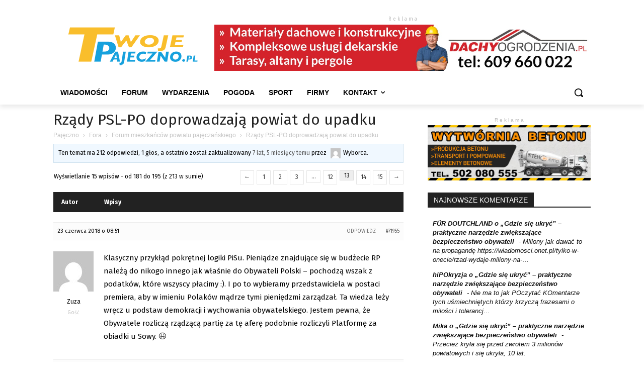

--- FILE ---
content_type: text/html; charset=utf-8
request_url: https://www.google.com/recaptcha/api2/anchor?ar=1&k=6LfRxycUAAAAAH_760J9TUkAcQDIFxDfaqa7cg9m&co=aHR0cHM6Ly90d29qZXBhamVjem5vLnBsOjQ0Mw..&hl=en&v=9TiwnJFHeuIw_s0wSd3fiKfN&size=normal&anchor-ms=20000&execute-ms=30000&cb=lxaau7ghnnqy
body_size: 49127
content:
<!DOCTYPE HTML><html dir="ltr" lang="en"><head><meta http-equiv="Content-Type" content="text/html; charset=UTF-8">
<meta http-equiv="X-UA-Compatible" content="IE=edge">
<title>reCAPTCHA</title>
<style type="text/css">
/* cyrillic-ext */
@font-face {
  font-family: 'Roboto';
  font-style: normal;
  font-weight: 400;
  font-stretch: 100%;
  src: url(//fonts.gstatic.com/s/roboto/v48/KFO7CnqEu92Fr1ME7kSn66aGLdTylUAMa3GUBHMdazTgWw.woff2) format('woff2');
  unicode-range: U+0460-052F, U+1C80-1C8A, U+20B4, U+2DE0-2DFF, U+A640-A69F, U+FE2E-FE2F;
}
/* cyrillic */
@font-face {
  font-family: 'Roboto';
  font-style: normal;
  font-weight: 400;
  font-stretch: 100%;
  src: url(//fonts.gstatic.com/s/roboto/v48/KFO7CnqEu92Fr1ME7kSn66aGLdTylUAMa3iUBHMdazTgWw.woff2) format('woff2');
  unicode-range: U+0301, U+0400-045F, U+0490-0491, U+04B0-04B1, U+2116;
}
/* greek-ext */
@font-face {
  font-family: 'Roboto';
  font-style: normal;
  font-weight: 400;
  font-stretch: 100%;
  src: url(//fonts.gstatic.com/s/roboto/v48/KFO7CnqEu92Fr1ME7kSn66aGLdTylUAMa3CUBHMdazTgWw.woff2) format('woff2');
  unicode-range: U+1F00-1FFF;
}
/* greek */
@font-face {
  font-family: 'Roboto';
  font-style: normal;
  font-weight: 400;
  font-stretch: 100%;
  src: url(//fonts.gstatic.com/s/roboto/v48/KFO7CnqEu92Fr1ME7kSn66aGLdTylUAMa3-UBHMdazTgWw.woff2) format('woff2');
  unicode-range: U+0370-0377, U+037A-037F, U+0384-038A, U+038C, U+038E-03A1, U+03A3-03FF;
}
/* math */
@font-face {
  font-family: 'Roboto';
  font-style: normal;
  font-weight: 400;
  font-stretch: 100%;
  src: url(//fonts.gstatic.com/s/roboto/v48/KFO7CnqEu92Fr1ME7kSn66aGLdTylUAMawCUBHMdazTgWw.woff2) format('woff2');
  unicode-range: U+0302-0303, U+0305, U+0307-0308, U+0310, U+0312, U+0315, U+031A, U+0326-0327, U+032C, U+032F-0330, U+0332-0333, U+0338, U+033A, U+0346, U+034D, U+0391-03A1, U+03A3-03A9, U+03B1-03C9, U+03D1, U+03D5-03D6, U+03F0-03F1, U+03F4-03F5, U+2016-2017, U+2034-2038, U+203C, U+2040, U+2043, U+2047, U+2050, U+2057, U+205F, U+2070-2071, U+2074-208E, U+2090-209C, U+20D0-20DC, U+20E1, U+20E5-20EF, U+2100-2112, U+2114-2115, U+2117-2121, U+2123-214F, U+2190, U+2192, U+2194-21AE, U+21B0-21E5, U+21F1-21F2, U+21F4-2211, U+2213-2214, U+2216-22FF, U+2308-230B, U+2310, U+2319, U+231C-2321, U+2336-237A, U+237C, U+2395, U+239B-23B7, U+23D0, U+23DC-23E1, U+2474-2475, U+25AF, U+25B3, U+25B7, U+25BD, U+25C1, U+25CA, U+25CC, U+25FB, U+266D-266F, U+27C0-27FF, U+2900-2AFF, U+2B0E-2B11, U+2B30-2B4C, U+2BFE, U+3030, U+FF5B, U+FF5D, U+1D400-1D7FF, U+1EE00-1EEFF;
}
/* symbols */
@font-face {
  font-family: 'Roboto';
  font-style: normal;
  font-weight: 400;
  font-stretch: 100%;
  src: url(//fonts.gstatic.com/s/roboto/v48/KFO7CnqEu92Fr1ME7kSn66aGLdTylUAMaxKUBHMdazTgWw.woff2) format('woff2');
  unicode-range: U+0001-000C, U+000E-001F, U+007F-009F, U+20DD-20E0, U+20E2-20E4, U+2150-218F, U+2190, U+2192, U+2194-2199, U+21AF, U+21E6-21F0, U+21F3, U+2218-2219, U+2299, U+22C4-22C6, U+2300-243F, U+2440-244A, U+2460-24FF, U+25A0-27BF, U+2800-28FF, U+2921-2922, U+2981, U+29BF, U+29EB, U+2B00-2BFF, U+4DC0-4DFF, U+FFF9-FFFB, U+10140-1018E, U+10190-1019C, U+101A0, U+101D0-101FD, U+102E0-102FB, U+10E60-10E7E, U+1D2C0-1D2D3, U+1D2E0-1D37F, U+1F000-1F0FF, U+1F100-1F1AD, U+1F1E6-1F1FF, U+1F30D-1F30F, U+1F315, U+1F31C, U+1F31E, U+1F320-1F32C, U+1F336, U+1F378, U+1F37D, U+1F382, U+1F393-1F39F, U+1F3A7-1F3A8, U+1F3AC-1F3AF, U+1F3C2, U+1F3C4-1F3C6, U+1F3CA-1F3CE, U+1F3D4-1F3E0, U+1F3ED, U+1F3F1-1F3F3, U+1F3F5-1F3F7, U+1F408, U+1F415, U+1F41F, U+1F426, U+1F43F, U+1F441-1F442, U+1F444, U+1F446-1F449, U+1F44C-1F44E, U+1F453, U+1F46A, U+1F47D, U+1F4A3, U+1F4B0, U+1F4B3, U+1F4B9, U+1F4BB, U+1F4BF, U+1F4C8-1F4CB, U+1F4D6, U+1F4DA, U+1F4DF, U+1F4E3-1F4E6, U+1F4EA-1F4ED, U+1F4F7, U+1F4F9-1F4FB, U+1F4FD-1F4FE, U+1F503, U+1F507-1F50B, U+1F50D, U+1F512-1F513, U+1F53E-1F54A, U+1F54F-1F5FA, U+1F610, U+1F650-1F67F, U+1F687, U+1F68D, U+1F691, U+1F694, U+1F698, U+1F6AD, U+1F6B2, U+1F6B9-1F6BA, U+1F6BC, U+1F6C6-1F6CF, U+1F6D3-1F6D7, U+1F6E0-1F6EA, U+1F6F0-1F6F3, U+1F6F7-1F6FC, U+1F700-1F7FF, U+1F800-1F80B, U+1F810-1F847, U+1F850-1F859, U+1F860-1F887, U+1F890-1F8AD, U+1F8B0-1F8BB, U+1F8C0-1F8C1, U+1F900-1F90B, U+1F93B, U+1F946, U+1F984, U+1F996, U+1F9E9, U+1FA00-1FA6F, U+1FA70-1FA7C, U+1FA80-1FA89, U+1FA8F-1FAC6, U+1FACE-1FADC, U+1FADF-1FAE9, U+1FAF0-1FAF8, U+1FB00-1FBFF;
}
/* vietnamese */
@font-face {
  font-family: 'Roboto';
  font-style: normal;
  font-weight: 400;
  font-stretch: 100%;
  src: url(//fonts.gstatic.com/s/roboto/v48/KFO7CnqEu92Fr1ME7kSn66aGLdTylUAMa3OUBHMdazTgWw.woff2) format('woff2');
  unicode-range: U+0102-0103, U+0110-0111, U+0128-0129, U+0168-0169, U+01A0-01A1, U+01AF-01B0, U+0300-0301, U+0303-0304, U+0308-0309, U+0323, U+0329, U+1EA0-1EF9, U+20AB;
}
/* latin-ext */
@font-face {
  font-family: 'Roboto';
  font-style: normal;
  font-weight: 400;
  font-stretch: 100%;
  src: url(//fonts.gstatic.com/s/roboto/v48/KFO7CnqEu92Fr1ME7kSn66aGLdTylUAMa3KUBHMdazTgWw.woff2) format('woff2');
  unicode-range: U+0100-02BA, U+02BD-02C5, U+02C7-02CC, U+02CE-02D7, U+02DD-02FF, U+0304, U+0308, U+0329, U+1D00-1DBF, U+1E00-1E9F, U+1EF2-1EFF, U+2020, U+20A0-20AB, U+20AD-20C0, U+2113, U+2C60-2C7F, U+A720-A7FF;
}
/* latin */
@font-face {
  font-family: 'Roboto';
  font-style: normal;
  font-weight: 400;
  font-stretch: 100%;
  src: url(//fonts.gstatic.com/s/roboto/v48/KFO7CnqEu92Fr1ME7kSn66aGLdTylUAMa3yUBHMdazQ.woff2) format('woff2');
  unicode-range: U+0000-00FF, U+0131, U+0152-0153, U+02BB-02BC, U+02C6, U+02DA, U+02DC, U+0304, U+0308, U+0329, U+2000-206F, U+20AC, U+2122, U+2191, U+2193, U+2212, U+2215, U+FEFF, U+FFFD;
}
/* cyrillic-ext */
@font-face {
  font-family: 'Roboto';
  font-style: normal;
  font-weight: 500;
  font-stretch: 100%;
  src: url(//fonts.gstatic.com/s/roboto/v48/KFO7CnqEu92Fr1ME7kSn66aGLdTylUAMa3GUBHMdazTgWw.woff2) format('woff2');
  unicode-range: U+0460-052F, U+1C80-1C8A, U+20B4, U+2DE0-2DFF, U+A640-A69F, U+FE2E-FE2F;
}
/* cyrillic */
@font-face {
  font-family: 'Roboto';
  font-style: normal;
  font-weight: 500;
  font-stretch: 100%;
  src: url(//fonts.gstatic.com/s/roboto/v48/KFO7CnqEu92Fr1ME7kSn66aGLdTylUAMa3iUBHMdazTgWw.woff2) format('woff2');
  unicode-range: U+0301, U+0400-045F, U+0490-0491, U+04B0-04B1, U+2116;
}
/* greek-ext */
@font-face {
  font-family: 'Roboto';
  font-style: normal;
  font-weight: 500;
  font-stretch: 100%;
  src: url(//fonts.gstatic.com/s/roboto/v48/KFO7CnqEu92Fr1ME7kSn66aGLdTylUAMa3CUBHMdazTgWw.woff2) format('woff2');
  unicode-range: U+1F00-1FFF;
}
/* greek */
@font-face {
  font-family: 'Roboto';
  font-style: normal;
  font-weight: 500;
  font-stretch: 100%;
  src: url(//fonts.gstatic.com/s/roboto/v48/KFO7CnqEu92Fr1ME7kSn66aGLdTylUAMa3-UBHMdazTgWw.woff2) format('woff2');
  unicode-range: U+0370-0377, U+037A-037F, U+0384-038A, U+038C, U+038E-03A1, U+03A3-03FF;
}
/* math */
@font-face {
  font-family: 'Roboto';
  font-style: normal;
  font-weight: 500;
  font-stretch: 100%;
  src: url(//fonts.gstatic.com/s/roboto/v48/KFO7CnqEu92Fr1ME7kSn66aGLdTylUAMawCUBHMdazTgWw.woff2) format('woff2');
  unicode-range: U+0302-0303, U+0305, U+0307-0308, U+0310, U+0312, U+0315, U+031A, U+0326-0327, U+032C, U+032F-0330, U+0332-0333, U+0338, U+033A, U+0346, U+034D, U+0391-03A1, U+03A3-03A9, U+03B1-03C9, U+03D1, U+03D5-03D6, U+03F0-03F1, U+03F4-03F5, U+2016-2017, U+2034-2038, U+203C, U+2040, U+2043, U+2047, U+2050, U+2057, U+205F, U+2070-2071, U+2074-208E, U+2090-209C, U+20D0-20DC, U+20E1, U+20E5-20EF, U+2100-2112, U+2114-2115, U+2117-2121, U+2123-214F, U+2190, U+2192, U+2194-21AE, U+21B0-21E5, U+21F1-21F2, U+21F4-2211, U+2213-2214, U+2216-22FF, U+2308-230B, U+2310, U+2319, U+231C-2321, U+2336-237A, U+237C, U+2395, U+239B-23B7, U+23D0, U+23DC-23E1, U+2474-2475, U+25AF, U+25B3, U+25B7, U+25BD, U+25C1, U+25CA, U+25CC, U+25FB, U+266D-266F, U+27C0-27FF, U+2900-2AFF, U+2B0E-2B11, U+2B30-2B4C, U+2BFE, U+3030, U+FF5B, U+FF5D, U+1D400-1D7FF, U+1EE00-1EEFF;
}
/* symbols */
@font-face {
  font-family: 'Roboto';
  font-style: normal;
  font-weight: 500;
  font-stretch: 100%;
  src: url(//fonts.gstatic.com/s/roboto/v48/KFO7CnqEu92Fr1ME7kSn66aGLdTylUAMaxKUBHMdazTgWw.woff2) format('woff2');
  unicode-range: U+0001-000C, U+000E-001F, U+007F-009F, U+20DD-20E0, U+20E2-20E4, U+2150-218F, U+2190, U+2192, U+2194-2199, U+21AF, U+21E6-21F0, U+21F3, U+2218-2219, U+2299, U+22C4-22C6, U+2300-243F, U+2440-244A, U+2460-24FF, U+25A0-27BF, U+2800-28FF, U+2921-2922, U+2981, U+29BF, U+29EB, U+2B00-2BFF, U+4DC0-4DFF, U+FFF9-FFFB, U+10140-1018E, U+10190-1019C, U+101A0, U+101D0-101FD, U+102E0-102FB, U+10E60-10E7E, U+1D2C0-1D2D3, U+1D2E0-1D37F, U+1F000-1F0FF, U+1F100-1F1AD, U+1F1E6-1F1FF, U+1F30D-1F30F, U+1F315, U+1F31C, U+1F31E, U+1F320-1F32C, U+1F336, U+1F378, U+1F37D, U+1F382, U+1F393-1F39F, U+1F3A7-1F3A8, U+1F3AC-1F3AF, U+1F3C2, U+1F3C4-1F3C6, U+1F3CA-1F3CE, U+1F3D4-1F3E0, U+1F3ED, U+1F3F1-1F3F3, U+1F3F5-1F3F7, U+1F408, U+1F415, U+1F41F, U+1F426, U+1F43F, U+1F441-1F442, U+1F444, U+1F446-1F449, U+1F44C-1F44E, U+1F453, U+1F46A, U+1F47D, U+1F4A3, U+1F4B0, U+1F4B3, U+1F4B9, U+1F4BB, U+1F4BF, U+1F4C8-1F4CB, U+1F4D6, U+1F4DA, U+1F4DF, U+1F4E3-1F4E6, U+1F4EA-1F4ED, U+1F4F7, U+1F4F9-1F4FB, U+1F4FD-1F4FE, U+1F503, U+1F507-1F50B, U+1F50D, U+1F512-1F513, U+1F53E-1F54A, U+1F54F-1F5FA, U+1F610, U+1F650-1F67F, U+1F687, U+1F68D, U+1F691, U+1F694, U+1F698, U+1F6AD, U+1F6B2, U+1F6B9-1F6BA, U+1F6BC, U+1F6C6-1F6CF, U+1F6D3-1F6D7, U+1F6E0-1F6EA, U+1F6F0-1F6F3, U+1F6F7-1F6FC, U+1F700-1F7FF, U+1F800-1F80B, U+1F810-1F847, U+1F850-1F859, U+1F860-1F887, U+1F890-1F8AD, U+1F8B0-1F8BB, U+1F8C0-1F8C1, U+1F900-1F90B, U+1F93B, U+1F946, U+1F984, U+1F996, U+1F9E9, U+1FA00-1FA6F, U+1FA70-1FA7C, U+1FA80-1FA89, U+1FA8F-1FAC6, U+1FACE-1FADC, U+1FADF-1FAE9, U+1FAF0-1FAF8, U+1FB00-1FBFF;
}
/* vietnamese */
@font-face {
  font-family: 'Roboto';
  font-style: normal;
  font-weight: 500;
  font-stretch: 100%;
  src: url(//fonts.gstatic.com/s/roboto/v48/KFO7CnqEu92Fr1ME7kSn66aGLdTylUAMa3OUBHMdazTgWw.woff2) format('woff2');
  unicode-range: U+0102-0103, U+0110-0111, U+0128-0129, U+0168-0169, U+01A0-01A1, U+01AF-01B0, U+0300-0301, U+0303-0304, U+0308-0309, U+0323, U+0329, U+1EA0-1EF9, U+20AB;
}
/* latin-ext */
@font-face {
  font-family: 'Roboto';
  font-style: normal;
  font-weight: 500;
  font-stretch: 100%;
  src: url(//fonts.gstatic.com/s/roboto/v48/KFO7CnqEu92Fr1ME7kSn66aGLdTylUAMa3KUBHMdazTgWw.woff2) format('woff2');
  unicode-range: U+0100-02BA, U+02BD-02C5, U+02C7-02CC, U+02CE-02D7, U+02DD-02FF, U+0304, U+0308, U+0329, U+1D00-1DBF, U+1E00-1E9F, U+1EF2-1EFF, U+2020, U+20A0-20AB, U+20AD-20C0, U+2113, U+2C60-2C7F, U+A720-A7FF;
}
/* latin */
@font-face {
  font-family: 'Roboto';
  font-style: normal;
  font-weight: 500;
  font-stretch: 100%;
  src: url(//fonts.gstatic.com/s/roboto/v48/KFO7CnqEu92Fr1ME7kSn66aGLdTylUAMa3yUBHMdazQ.woff2) format('woff2');
  unicode-range: U+0000-00FF, U+0131, U+0152-0153, U+02BB-02BC, U+02C6, U+02DA, U+02DC, U+0304, U+0308, U+0329, U+2000-206F, U+20AC, U+2122, U+2191, U+2193, U+2212, U+2215, U+FEFF, U+FFFD;
}
/* cyrillic-ext */
@font-face {
  font-family: 'Roboto';
  font-style: normal;
  font-weight: 900;
  font-stretch: 100%;
  src: url(//fonts.gstatic.com/s/roboto/v48/KFO7CnqEu92Fr1ME7kSn66aGLdTylUAMa3GUBHMdazTgWw.woff2) format('woff2');
  unicode-range: U+0460-052F, U+1C80-1C8A, U+20B4, U+2DE0-2DFF, U+A640-A69F, U+FE2E-FE2F;
}
/* cyrillic */
@font-face {
  font-family: 'Roboto';
  font-style: normal;
  font-weight: 900;
  font-stretch: 100%;
  src: url(//fonts.gstatic.com/s/roboto/v48/KFO7CnqEu92Fr1ME7kSn66aGLdTylUAMa3iUBHMdazTgWw.woff2) format('woff2');
  unicode-range: U+0301, U+0400-045F, U+0490-0491, U+04B0-04B1, U+2116;
}
/* greek-ext */
@font-face {
  font-family: 'Roboto';
  font-style: normal;
  font-weight: 900;
  font-stretch: 100%;
  src: url(//fonts.gstatic.com/s/roboto/v48/KFO7CnqEu92Fr1ME7kSn66aGLdTylUAMa3CUBHMdazTgWw.woff2) format('woff2');
  unicode-range: U+1F00-1FFF;
}
/* greek */
@font-face {
  font-family: 'Roboto';
  font-style: normal;
  font-weight: 900;
  font-stretch: 100%;
  src: url(//fonts.gstatic.com/s/roboto/v48/KFO7CnqEu92Fr1ME7kSn66aGLdTylUAMa3-UBHMdazTgWw.woff2) format('woff2');
  unicode-range: U+0370-0377, U+037A-037F, U+0384-038A, U+038C, U+038E-03A1, U+03A3-03FF;
}
/* math */
@font-face {
  font-family: 'Roboto';
  font-style: normal;
  font-weight: 900;
  font-stretch: 100%;
  src: url(//fonts.gstatic.com/s/roboto/v48/KFO7CnqEu92Fr1ME7kSn66aGLdTylUAMawCUBHMdazTgWw.woff2) format('woff2');
  unicode-range: U+0302-0303, U+0305, U+0307-0308, U+0310, U+0312, U+0315, U+031A, U+0326-0327, U+032C, U+032F-0330, U+0332-0333, U+0338, U+033A, U+0346, U+034D, U+0391-03A1, U+03A3-03A9, U+03B1-03C9, U+03D1, U+03D5-03D6, U+03F0-03F1, U+03F4-03F5, U+2016-2017, U+2034-2038, U+203C, U+2040, U+2043, U+2047, U+2050, U+2057, U+205F, U+2070-2071, U+2074-208E, U+2090-209C, U+20D0-20DC, U+20E1, U+20E5-20EF, U+2100-2112, U+2114-2115, U+2117-2121, U+2123-214F, U+2190, U+2192, U+2194-21AE, U+21B0-21E5, U+21F1-21F2, U+21F4-2211, U+2213-2214, U+2216-22FF, U+2308-230B, U+2310, U+2319, U+231C-2321, U+2336-237A, U+237C, U+2395, U+239B-23B7, U+23D0, U+23DC-23E1, U+2474-2475, U+25AF, U+25B3, U+25B7, U+25BD, U+25C1, U+25CA, U+25CC, U+25FB, U+266D-266F, U+27C0-27FF, U+2900-2AFF, U+2B0E-2B11, U+2B30-2B4C, U+2BFE, U+3030, U+FF5B, U+FF5D, U+1D400-1D7FF, U+1EE00-1EEFF;
}
/* symbols */
@font-face {
  font-family: 'Roboto';
  font-style: normal;
  font-weight: 900;
  font-stretch: 100%;
  src: url(//fonts.gstatic.com/s/roboto/v48/KFO7CnqEu92Fr1ME7kSn66aGLdTylUAMaxKUBHMdazTgWw.woff2) format('woff2');
  unicode-range: U+0001-000C, U+000E-001F, U+007F-009F, U+20DD-20E0, U+20E2-20E4, U+2150-218F, U+2190, U+2192, U+2194-2199, U+21AF, U+21E6-21F0, U+21F3, U+2218-2219, U+2299, U+22C4-22C6, U+2300-243F, U+2440-244A, U+2460-24FF, U+25A0-27BF, U+2800-28FF, U+2921-2922, U+2981, U+29BF, U+29EB, U+2B00-2BFF, U+4DC0-4DFF, U+FFF9-FFFB, U+10140-1018E, U+10190-1019C, U+101A0, U+101D0-101FD, U+102E0-102FB, U+10E60-10E7E, U+1D2C0-1D2D3, U+1D2E0-1D37F, U+1F000-1F0FF, U+1F100-1F1AD, U+1F1E6-1F1FF, U+1F30D-1F30F, U+1F315, U+1F31C, U+1F31E, U+1F320-1F32C, U+1F336, U+1F378, U+1F37D, U+1F382, U+1F393-1F39F, U+1F3A7-1F3A8, U+1F3AC-1F3AF, U+1F3C2, U+1F3C4-1F3C6, U+1F3CA-1F3CE, U+1F3D4-1F3E0, U+1F3ED, U+1F3F1-1F3F3, U+1F3F5-1F3F7, U+1F408, U+1F415, U+1F41F, U+1F426, U+1F43F, U+1F441-1F442, U+1F444, U+1F446-1F449, U+1F44C-1F44E, U+1F453, U+1F46A, U+1F47D, U+1F4A3, U+1F4B0, U+1F4B3, U+1F4B9, U+1F4BB, U+1F4BF, U+1F4C8-1F4CB, U+1F4D6, U+1F4DA, U+1F4DF, U+1F4E3-1F4E6, U+1F4EA-1F4ED, U+1F4F7, U+1F4F9-1F4FB, U+1F4FD-1F4FE, U+1F503, U+1F507-1F50B, U+1F50D, U+1F512-1F513, U+1F53E-1F54A, U+1F54F-1F5FA, U+1F610, U+1F650-1F67F, U+1F687, U+1F68D, U+1F691, U+1F694, U+1F698, U+1F6AD, U+1F6B2, U+1F6B9-1F6BA, U+1F6BC, U+1F6C6-1F6CF, U+1F6D3-1F6D7, U+1F6E0-1F6EA, U+1F6F0-1F6F3, U+1F6F7-1F6FC, U+1F700-1F7FF, U+1F800-1F80B, U+1F810-1F847, U+1F850-1F859, U+1F860-1F887, U+1F890-1F8AD, U+1F8B0-1F8BB, U+1F8C0-1F8C1, U+1F900-1F90B, U+1F93B, U+1F946, U+1F984, U+1F996, U+1F9E9, U+1FA00-1FA6F, U+1FA70-1FA7C, U+1FA80-1FA89, U+1FA8F-1FAC6, U+1FACE-1FADC, U+1FADF-1FAE9, U+1FAF0-1FAF8, U+1FB00-1FBFF;
}
/* vietnamese */
@font-face {
  font-family: 'Roboto';
  font-style: normal;
  font-weight: 900;
  font-stretch: 100%;
  src: url(//fonts.gstatic.com/s/roboto/v48/KFO7CnqEu92Fr1ME7kSn66aGLdTylUAMa3OUBHMdazTgWw.woff2) format('woff2');
  unicode-range: U+0102-0103, U+0110-0111, U+0128-0129, U+0168-0169, U+01A0-01A1, U+01AF-01B0, U+0300-0301, U+0303-0304, U+0308-0309, U+0323, U+0329, U+1EA0-1EF9, U+20AB;
}
/* latin-ext */
@font-face {
  font-family: 'Roboto';
  font-style: normal;
  font-weight: 900;
  font-stretch: 100%;
  src: url(//fonts.gstatic.com/s/roboto/v48/KFO7CnqEu92Fr1ME7kSn66aGLdTylUAMa3KUBHMdazTgWw.woff2) format('woff2');
  unicode-range: U+0100-02BA, U+02BD-02C5, U+02C7-02CC, U+02CE-02D7, U+02DD-02FF, U+0304, U+0308, U+0329, U+1D00-1DBF, U+1E00-1E9F, U+1EF2-1EFF, U+2020, U+20A0-20AB, U+20AD-20C0, U+2113, U+2C60-2C7F, U+A720-A7FF;
}
/* latin */
@font-face {
  font-family: 'Roboto';
  font-style: normal;
  font-weight: 900;
  font-stretch: 100%;
  src: url(//fonts.gstatic.com/s/roboto/v48/KFO7CnqEu92Fr1ME7kSn66aGLdTylUAMa3yUBHMdazQ.woff2) format('woff2');
  unicode-range: U+0000-00FF, U+0131, U+0152-0153, U+02BB-02BC, U+02C6, U+02DA, U+02DC, U+0304, U+0308, U+0329, U+2000-206F, U+20AC, U+2122, U+2191, U+2193, U+2212, U+2215, U+FEFF, U+FFFD;
}

</style>
<link rel="stylesheet" type="text/css" href="https://www.gstatic.com/recaptcha/releases/9TiwnJFHeuIw_s0wSd3fiKfN/styles__ltr.css">
<script nonce="i1MFZCcgdDMPfcUkMwsvzg" type="text/javascript">window['__recaptcha_api'] = 'https://www.google.com/recaptcha/api2/';</script>
<script type="text/javascript" src="https://www.gstatic.com/recaptcha/releases/9TiwnJFHeuIw_s0wSd3fiKfN/recaptcha__en.js" nonce="i1MFZCcgdDMPfcUkMwsvzg">
      
    </script></head>
<body><div id="rc-anchor-alert" class="rc-anchor-alert"></div>
<input type="hidden" id="recaptcha-token" value="[base64]">
<script type="text/javascript" nonce="i1MFZCcgdDMPfcUkMwsvzg">
      recaptcha.anchor.Main.init("[\x22ainput\x22,[\x22bgdata\x22,\x22\x22,\[base64]/[base64]/UltIKytdPWE6KGE8MjA0OD9SW0grK109YT4+NnwxOTI6KChhJjY0NTEyKT09NTUyOTYmJnErMTxoLmxlbmd0aCYmKGguY2hhckNvZGVBdChxKzEpJjY0NTEyKT09NTYzMjA/[base64]/MjU1OlI/[base64]/[base64]/[base64]/[base64]/[base64]/[base64]/[base64]/[base64]/[base64]/[base64]\x22,\[base64]\x22,\[base64]/[base64]/[base64]/DqmxgA8KGw6TCrsOuUBLDgsOqUMOmw7bDjMK4LsOKSsOSwqDDkW0Pw7I0wqnDrmlXTsKRcjh0w7zCjQfCucOHcMO/XcOvw7bCp8OLRMKawqXDnMOnwq13ZkMowoPCisK7w6BKfsOWVMKpwolXdsKPwqFaw53CucOwc8Orw7TDsMKzNETDmg/Dh8KOw7jCvcKaQUtwPMOGRsOrwosewpQwK1MkBD9YwqzCh1/CgcK5cTDDmUvClEEiVHXDnwQFC8K5csOFEGzCjUvDsMKXwo9lwrMALgTCtsKXw7ADDF3CjBLDuFFTJMO/[base64]/DgsKUVsK9wpEhEztqwpfDn8K8agZpLcOKYcO9G0zCicOUwpdbS8OXMAshw4vCiMOzScO3w7LCtkHCim0TbnUNb1bDucKvwq7Dr202WMOvJ8OAw6DDlMOZBsO3w7Z9ecO5woliwqhVwpvCicKLKMOiwrLDr8K/OsO1w6fDncKpw5fDkXXDmQJIw5Z6DcKvwpXCosK/[base64]/w73CosKOw7XCl8KGSlbDj8Ozwr/DjcOGIWEGw7BDHBB1AMOHF8OuYsKzwqALw7NcRiY4w7fDsWdJwqAGw4PCiz0owr/Ct8OtwonCiAJpdXksUgrCvcO0IDxMwq5MW8OTw75rVsOSIcK7w6/DtDnDssOMw7zDtyd5wpzDlDHCvcK6QsKGw6PChDNJw4RnOMOGw4kXIU/CqBZMQ8Ojw4jDrcKJw6nDtV5Kwr1gPDPDi1LCvEDDoMKVUTUYw5PDtcOEw4HCu8Kdw5HCrsOQHTTCjMKWwpvDmkYTwp3CpXPDk8OwVcOIwqDClsKUfGzDqU/[base64]/w4Y9MFY7wp/[base64]/woVMw6TDnMOHH1VQwokAUMOVwqxgw7LCh3nCo1fCj0ESwqzCqnZ9w6h+O23Cs3vDhsORFMOteh1xUsKAY8OcE0PDhADCj8KxVCzDtMOLwqDCqwsZfsOLT8OVw4IGVcOxwqDCiz0/[base64]/CnX/[base64]/CpMK+w6fDn8Owwp0EwpfCqDoGwq0uPUBMW8KPw4HDmy7CoArCsCNDwrfCicONLV/CoChDXU/Cqm3Cp1YmwqVYw4DCh8Ktw4LDqXXDuMKcw7XDsMOawohNc8OSAsO8Nh8vM2E+b8Omw5B2wrZUwrwgw5oew65hw70Lw7LCisOSGRxDwpFwPyvDtsKGH8KHw7bCqsK6DsOkCjzDgT/CjMKiajTCgcKmwpfCncOyfcO1JMOsIMK2bAPDmcKwYT0ewrNRHsOaw4olw5nDt8OUMwVCwqE1TsKpRsKECDTDrVjDv8KHCcOzfMOSDcKsYnxKw6oOwqMHw51COMOtw6/Cr2XDvsOQw5rDlcKaw7/CkMKkw4nCu8O/w63DoDBtTF8Wd8Kswr46ZVDCoSbDuArCu8KRFsK6w409ZsKJLsKOU8KcSEZzJ8OwL0kyG0DCnwPDmCRzCcOpw47Cq8O4w4YgTC7DglMSwpbDtivCuGVVwqHDuMKFJDrDgFXCi8OyNTDDpnDCsMO2N8OQXsK4w6rDqMKCwo4Bw7fCsMKNfADDqmPCi1/DjkVnw7XChxM1Fy8RD8ORT8KPw7fDhMKDEsOOwpkjEMOXwpLCg8K4wpLDhcOjwqrCrmDDn0nCjBE8NVbDnGjCuBLCgMKmDcKMJhERL3PDh8ONCU3CtcOmw5nDuMOqXRk1wqLDkj/Dk8Kiw5ZFw5c1BMK/[base64]/[base64]/[base64]/JlrDicKnwqzDvcKifA3Ch1gVBMOTNsOywol8w5HCucOvb8Kfw6LCrz3CpCTCl3cHS8KhW3Avw5bCmgl1T8O5wprCpn3DtDkuwoZcwpgXFGTCg0jDgW/DrhrDlFLDiSDCpMOvwq8Yw6tfw5PCsWBdwqhHwpDCnETCj8KMw73Ds8OpRsOSwq1wCARQwrfCkcODwoNpw5LCtMOPDCnDri3DkWPCrsOAQcOQw6Zrw5Jawp5/w6UFw5gfw7TDpcOxL8O2wpfCn8Kjb8KYFMO5G8KpU8O/wpDCrW0Iw4ITwoU8wq/DlmfDh2HCqBHDoE/DqRnCmBoAfEwjwrHCjzzDlMKlIQo8H17DtMO9WDLCtR7DmhXCo8Kkw4nDrcKJF0TDkA0Kw7Q8w7JPwoNwwpITQ8KQUn9dKGnCjsO+w4JSw54TKcOIwpNEw7zDj37Cl8K2fMKaw6nCmcK/GMKkwpPCnMONXsONbsKpw5XDmMOkwrEYw7EswqnDgFUBwpTCvCrDr8KWwrxVw4nDmMOCSFLCn8OuFwXDunTCp8KtCS3Cj8Omw4/DlAcTwqpow5dgHsKTN0RTYwsaw5ZHwqbCsiMRTcOpMMKtbMO5w4fDp8OKDh7CnMKpK8KUPMOqwrcdw5UuwrnCnMOWwqxhw5/[base64]/[base64]/CmjLDscK6Tl5jCzNBw6NTG3zDt8K6U8KrwojDpFTCkMKdworDgcKQw4/DgyHCg8KiZlPDmMKIwpnDr8Kmw6zDqMO1JVbCi1HDjMKOw63ClcOUBcK8woTDu0g2expcfsOHawlSNcO4FcOZOVgxwrrCk8O/[base64]/CjhJTS8KVYH/DmsKzPC16S8OCwrg5IQY5M8OQw4fDsATDnsO7UcKZVMOhIsKaw7JrZAEeRDhxWiJywp/DgW4BKxNyw4xgw4wbw6rDmRNZSjZgBGXClcKnw7taXRQ1HsOrwrTDgBLDtsO0CkPDqR9+Cn1zwpLCuSwcwr0mI2vCucOhwrvCjhrChBvDrxAAw4rDvsKjw4Ehw5xPT2XCpcKtwqLDn8OSR8KYHsO6woBQw50bcxnDrMKmwq3Cl2o6bG/[base64]/CpTxtwqgvCEzChkguwprCkMKow6AfF0PCpzjDtcKHN8O0wqbChnpiYsKWwpjCscKJdjV4w4/CvsOwEMOSwozDkXnDiBcjDMO4wrTDksOhXcKlwpxRwoUVCnfCisKlPBpSGR3ClATDm8KJw4vCjMOOw6XCtMOoU8KbwrTDoyvDgxLCmW8dwrDCssKVTMKgKsKfHEMYwrI5wrcsfT/Dgg59w4bClSLCtH94w5zDoUbDohxwwrnDuz8mw68Mw7zDhD7CqzYbw4LCgXhHAXd/WV7DlzMDFcOqFnXCtMOjAcO0wr9mV8Kdwo/CicKaw4DDgQzCjFQVJBo+OnAZw4rDihdiUCjClXdiwq7CvsOgw45oFcOHwrXDiUNrKsK0HT/CtFHClWYVwrLCgMKsETJCw5nDpRjCksO8ZMKZw7UHwpsiwoszb8OOQMO/w5TDkMOPJwBawovDmsKRw75PKcOOw7vDjAvCisOowrkLw4DDq8K4wpXCl8Kaw73Dn8KzwpN3w5HDgMOvdzgKTMKjwrLDu8Ovw5Q7FTs0woZjTF/CtzHDp8OOwojCvsKsTcO7Tw7DmCsMwpo9wrYAwobCiBrDr8O8YjvDqEHDosOgwpDDiRnDqmPCpMOpwq1mBRXCkk8UwrRIw58lw5xOAMOTCCt4w5TCrsKow5vCkwzCjV/CvknDj0rCoB1jd8ORHB1qDcKAw6TDqQsjw4XCtyzDscONDsKcIX3DucKNw6DCpQ/ClBgsw7TCugcBYWJhwoduNsOdGcKnw6jCsnzCrWXCs8K1eMK0EQh+FBxMw4/Dk8KHw7DChX5OYyjDlxtiIsOadQJPT0TDkHjDrwg0woQGw5YXXsK7wpRRw6s7w657WMO2DnYrGFLDoE7CoGgocyZkRBjCucKcw68Zw7bDusOfw5NcwonCusKyDhhQwo7CkSbCjXhMX8OWVMKJwrfCmMKgwo7CrcK5fV/DmsOhR3jDohl+QWo/wqVlwqICw4XCvcKswpDCucKqwqsPRzHDsRksw6/CtcKefDpww6V7w5Z1w4PCucKRw4HDmMO2fxRJwqE/wrpgYA3CosKBw6crwqdDwohtdBTDl8K1MXUfCTfChcKaEsO8wozDjcOVb8K+w4ckPsKmw7gSwqfCt8KXdG0FwoUsw55ewpUQw6DDnMKWdcOgwr5/VBTCpEEuw6IzaT0qwr10w7vDgMKjwpLDl8KQw7gVwoYANxvDisORw5bDmE7CssOFQMK0w6/CsMKvWsK3FcO1UyTCosK2SnTDvMOxEcOec0jCqsO6WsOnw5VMR8K6w7jCtXhUwrc5ZmsdwoXDnV7DkMOBwoPDvsKkOTpawqHDuMOGwpnColzCpg0BwqpXdcOfMcO3wpXCqcKUw6XCk2HCocKkX8KuI8KUwoLDvGQAQR9pH8KiasKDJcKNwqjCgMOPw6UOw7wqw4/[base64]/[base64]/OcKRwpTDjjPDhDTCj2ADTMKzw7NnU2DCnMKewpfDmiDCucOBw6HDr2tLDijDtBTDv8Kpwp12wpLDs1NKwp/DgmEhw4XDmGgjbsK/VcKdfcKDwoJIwqrCosKOYiXDulPDlm3CmhnDlh/DnEjCsVTCl8K3JsORZ8KGT8OdeAPDild/wpzCpGsmFEs+PiLDgD7CmAfCk8OMQWZuw6FXw6pdw4DDusOUe10PwqjCpsK/wp7Dr8KUwrXDoMO6flrCuBIREcKywo7DrEBXwpB0Q1DCggBDw4PCl8KORRfCrsKiZsKAw5nDuQ5LacOHwr3ClwNHM8ONwpQFw4hXw7zDnRPDshAoFMOHw4Quw7Mdw4UyeMO1UDXDnMOpw4kQWMKLb8KPL2bCq8K7NREIw4sTw7bCgMK/di3Cq8OJb8O3SMKXZ8KzdsK+McKFwrnCjA9/wrNSZsO6GMKbw6Z5w7VwYMOFaMKLV8OSEsKrw48gE2vCu33Dk8K9wrjDjMOFY8Kgw6fDgcKNw7lfC8K1IsKlw4d5wqBXw6pawrdzwqPDlMOnw73DqkRjXsKcB8K5wpITw53Du8Oiw4o4BwZHw6nCvGN4DR3Cm1gKC8OYwrs1wpfCilAvw7zCv3TChsKLwo/DmMOIw4zCncKqwopEccKqIC/DtcOLGMKufcKJwrwcwpDDu3E8wrHClX5ww6fDqGB8OiDDtU/DqcKtwqzDtsO5w7V+Dmtyw5DCuMKja8KVw4cZwpjCvsO0w6DDjsKsL8Oww6vClF9+w64HWlECw6o1QsOpXzoNw4w0wr7ClXo+w6DCj8KhQwcYdT3DkhPCu8Obw73Cu8KNwpYWGGpNw5PDjn7CssKgYUlEwofClMKJw7U9IXoPwrrCm1/CgsKKwrYZQcKwScKlwr3Dq1bDtcOLwoVSwrEeGsO8w6AeTsKxw7XCjcK+woHClmbDnsKAwqoTwqpQwqN/J8Oww7Zew67CsSJdWWXCoMOew5kASxA3w6DDihrCssKaw58Nw57DpSrDpABEYVDDnHHDkG0zdm7DuS7CuMKzwq3CrsKow7khaMOlX8Ohw6LDtQjCgkzCoj3CkR3CoFvCisOuw5tJw5B1wq5eYzzCqsOsw4DDo8Ogw4PCkXjDn8K/[base64]/dMO4UMOswpY0woDCjAHDiMO3w7/DosO/woIKYcO/w6kCdMOCwoXDnsKNwoFYQcK8wotTw7rCtgvChsKHwqZpMcK/eF5Gw4fCh8KsLMKgZlVFJsOqw45vecK4ZsKlw4MEDxJGbcOnPsOHwpU5OMOtUMKtw5JGw53DkjrDlcOaw7TCoVLDrsKrKUfCocKgMMKBHsK9w7rDnwNVFMK2w4fDg8K7CcKxwrkxw7/[base64]/[base64]/ChMOYWGbCuMOJwoLCvkIzw7F9wo3DoTHDpMOkw7EewrIJVRvDtBfDiMKpw7tmwoDCvMKMwqPCjsOaAwUhwrvCmDB3YEvCisK3V8OWIMKuwqV4VsKjOMK9wqcLOXxUMiMjwq/Dgn/[base64]/DjcOfAGVDwprDosKPU8Kdw5NrVmZCw7V0wpbDrnMjwqnCijJVeDDDkw/ChTnDo8KFA8K2wr8cdx7CpzbDniTCjDjDiVoIwqpkwodbw7LDk3/Cj2HDqsOjbXbDkUXDu8OrfMOdPB0JDmTDmioDwo/Dp8KSw5zCvMOYwqbDgwXCik/DjFDDjWTDrsKKfsOBwrF3wrw6VWlJw7PCgENQwrsqBGk/[base64]/[base64]/Dn8K0w77DngJmUsOmaBrDgMOOw5cTw4fDpcOCPcKgTRvDminCvmVrw73CmsKcw6RQb24jYsO6Nk/ClcOKwqXDvGF6eMOUfjnDnHQZw4TCmsKHTBXDpndAwpbCkQPCgRtXI1fCpS8jPycILMKiw4fDtRvDscONcUoHwpRnwrXCnnEoQ8KaHi7CpyMTw4zDrU4gZ8KVwoPCkyQQQy3ChsOBCTtSVD/CklxDwrlXw5oXbHtDwr0/AMOoLsK5Zi5BFn13wpHCocKjbDXDrn0ZFCHCsyI/SsKmCcOEw4YuRQdYw6xHwpzCpizCicKqwqVlbWTDm8OYdHTCqy8Nw7dRGBVGCARfwo7Do8O5w5/CncOQw4rDmkLCvH5OAcOcwrMzS8K3HkbCu0NRw53CqcK1wpnDhMKTwq7DsCvDiCTDkcOrw4Z2woDDgMKoWWxwRsK4w6zDsinDmRTCnDPCi8KWGk8fME9dSU1bwqFQw54Fw7/CtcK/wqJBw6fDu0/CoELDtS4WBcK3EhoONMKOEcK1w5PDucKYLX9fw7zDrMKewpJLw4vDqMKbT0DDlMKAbUPDrF8/wrstT8KoP2ppw6FkwrUlwrTCtx/[base64]/CoxPCm8O1CcKIEMKzNMKdw4rClcK6w756Hxtaw6HDiMK/w4LDv8Kkw4YuT8OUccOsw6t0wq3DuHrCs8Kzw7zCjkLDiFFkFS/DlMKSw7ghw6PDr3/CpMO8V8KIE8K4w4jDicOBw6BjwoDCnh/CssOxw5DCjG3Cg8OEcMO5GsOCPArCjMKuN8KuHkJ1wrJmw5HCmlTDncO0w4ViwoU4dF10w6vDpMOVw63DusOzwoTDnMKvwrI5wqFLAcOTbMODw4/[base64]/w5xrw6JFw4DCrsKnasOHwprDoUTDqVLCusOgCMKbJBQ1w6zDusK/wovCuyxkw6bChMKaw6o3DMOkGMO1fcOpUQ1FF8OFw5/[base64]/[base64]/[base64]/Dl8Odw6lmM2nDgT01dyd8WCgePMK8wonCscOsDsOMRVcDDkbCtMOIcMOxBsKKwqcsccOJwoNAM8Khwpw+EwQMN2smLmM4FsKhMFLCqmzCrhYjw7FRwoLDlsOyF1AqwoBFYcKUwr/CjMKDw7PCvMO0w5/DqMOfI8OYwqYwwp3CiErDqMKBcMOeZsOlVAjDiktOw6AzScOEw7/DhFQFwpUbQ8K4LSnDt8O3wpxgwqHCmGgPw6rCpX51w6zDt3glw5whw59MDUHCrMO8CsOBw44Gwq3ClMK+w5zCtXTDpcKXUcKFw6LDoMOCQsOkwo7Cq2/DmsOmNV3CplgqdMObwrrDv8K+ITRRw6YEwocnGj4HfcOKwoXDjsKqwp7CkgTCpcO1w5V2OBrCvsKRY8KfwrjCpwgLw6TCo8KowoMNIsOKwoZXXMOZPAHChcOiOSzDrWXCuA/DmATDpMOZw6s0wpPDsANDTSQaw4DCn0fCjw8mC0MmUcKRQsO1MkfDg8OfYTUzI2LDmWvDoMKuw4EVwp7CjsKzwosBwqZow57CgV/DksOdEQfDn3HCrjRPw4/[base64]/ChMKXWsOUwqTDuEgXw44/w4jCsMOufXYCw5jDkz8MwobDjELCiz8CQEXDvcKHw5rCh2oPw5rCnMOKMUdpwrHCtwY1w6/[base64]/DtC3Ds2XChMKFVxbCnRjDqGvDocKAwpbCvx0QSFo/[base64]/CrjtScsK4worCrmzCkSvCgsOVwrHDoBPCtEHCmcOmwpnDt8OuSsO7woV5LmowYG/Ci3zDpGhdw63CvsONRyAzGMOEwofCklLCqDJOwqrDoylTLsKYR3HCszLCnMK+CcOfAjPCmcK8K8K3IcO6w67DhBhqIizDij4/wo5Pw5rCssKKS8OgSMKtYMKNw6rDm8OGw4law5MNwqzCuG7CikUcfEs8w6cww5rCkBhJe0oLfCBJwqozUlpdC8OZwpDCsB3CkwcSTcOiw4Ynw5chwo/Dn8OBwpI5K27Dj8KVB1HCkk8owo1QwqrCicK1fsK3w5hPwo/[base64]/LyjCkn4yYsOOSH83eMK0N8OXw7jCtcOhwqPDg3IqTsOxwq/DrsOjfFfCpD4pwqXDusOYAsKtL1UKw7zDkwkHcDIvw7cpwqcgMcO9DcKZRWTDkcKFIkPDi8OSIC7Dm8OMEgFVBwQtcsKKwoMSOl9LwqBkIAHCjVQPLAJFU1wseiDDicOTwobCnsO3UMOaG0vCnh/[base64]/w63Cj3HDkcO8YcKmw47Ct19gwp58ZnElfSLChcOGwowHwp7Do8KfHHdoM8KYTyDDjGXDl8KJSXh8LnHCqcKsLT5PXDxSw6YRw5nCigvDnsOSW8O2IlHCrMOlJQrClsKjETtuw47Cp0bCk8Oww5bDjMK/[base64]/wqMXJ8ONFklTWQLDn8Kfw7zDkMKLwqd0w4Y4wpp3XH7DjWTCnsK6ViBPwrxTUcOqX8KuwogRQMKLwosWw5FQHWUvw6kFw7tpYcOUAVjCvXfCrgBcw77Dq8Kmwp7CpMKJw6XDjQnCmU/[base64]/CjMKpexPDvMKFJXLCicKGwrV7NWxZTTYFH0bCicOIwr3DpRvCrsKHFcOHwoA7w4QbU8OWw50lw4vCk8KWQsK0w7FMw7JuYMK+MsOIw5kuacK4FsOgwptzwrU1SQ1jWFUIWsKRwqvDsyvCtFocFmXDpcKvwpbDi8OjwpzDtsKgCxMBw6E/[base64]/ecK6AsOEw6w7bH3Dg0kZZcOoYjPCpcKPEMOBw5IGI8KuwpPCmWEgw49Yw7RYSsOTJTDCssKZO8K/[base64]/[base64]/LMOeB8O2wo92b8Odw7FQw73DokAXKhFoEsObw60Zb8OydmV+CwF4D8K/[base64]/[base64]/Dm8OfI8OMw4vClSXCsgHDgjoxwqcpO8ONwo3Dv8KUw4TDtj/Dhic6LcKEfR9Mw5rDrMK/[base64]/XndnBsOOw5p7b2BRwqnDjmY7QcKVw73CvsKAX2HDuypFZUHCnibDlsKnwonClyLDm8KCwrnCuk/[base64]/DsjZgNMKKAC/CjTXDscO9w5rCkhgWTFfChk3DjsOkFMKaw67DpGDChFPCggpNw5/CssKuenLCmnkYOhfDvsOLfcKHLnnDjRHDlcKMXcKBFMO0w6nDqn0Kw7/Ds8KROy05wprDkjfDpXd3wohSwqDDl15sISzCmDbCki4fBlrDlyHDolLCqCnDlhcqKR1ZAWDDkCckM2Ekw5tybMKXVlNackPDnx57wpt3AMO4W8O7AlQrTsKdw4PClDgzbsKxcMKIZMOIw6Vkw6V/w7DDn2AuwrQ4wovDoD3Dv8O/U37Cu1wGw5vCncOXw5tIw7p3w4s4C8OgwrdCw6rDr0vDlU8lTzxuwpLCp8KgY8OSRMOiSsKWw5bCqXHDqF7Dn8KucFcQWUnDnmpqOsKHBBxCKcK8FcKwTGYfWikyTMKdw5YGw55qw4/DhsKxesOhwrsCw4jDgRd4w51iesK7woQ7SjwWw6sjFMOuw5ZtYcK5wrfDtMOjw4UtwpltwotaV0ogFsOuw7YIFcKgw4LCvcKYw4cCJsK9C0guw5ItH8Kbw7/DkAYXwr3Dlj0DwrEQwpHDnMOawr7Ds8Kqw7/Dtw5ewoXCoDp0LSHCncKZw4o/CmN/DGjCuA7Cumsjwq16wqXDimIjwprCpR7DlHXDjMKeVBvDnUjDjgkxWD7CgMKIUGJkw7zDgFTDoFHDkUJpw5XDtMOGwrbDghBmw7Axb8OHKsOww73Cg8K1SMOiSMKUwqjDkMKEdsOXD8OAWMKxwq/CiMOIw7McwofCoDkLw6Nlw6ERw6o6wpvDoS3DpznDosObwrXDmkMWwq/DqsOUZWxHwq3Dk2bClwXDtknDlHBkwqMGwqgHw54JOHpwF1pSPcK0JsKBwpgEw6nDt1ZFBBANw7/CqsOQGsOZYE8kwrvDo8OFwoDDvcOdwrU5w6nDtsOjO8Omw5DCqMOuNzklw4DCuUHCmCXCuxXCugjCv1TCgnEmfmIcwpd+wp3DrBF/wqfCo8KrwrrDgMOSwoIwwqAJG8OhwoJ9KQAhw6dZA8Ouwqc/[base64]/CucOPCsO4MzvCvSFVwoTDq8OPwq/DiMKNIRTCnwQvwrrCksKIw7xPfT/CmC8rw7Rbw6HDsjo6PcOZWE/Dg8KXwoh2dgFobcK2wpAMw6HCuMOVwr9kwq7DhjIVw6F0KcOsB8OZwr11w4XCgMKowofClGxiJzDDpkx4asOGw6jDv0cGMsO/D8KPw77DnWlcaDXDqsO/XAbCjT96JMKGw5bCmMK7bWzCvlPCm8KvasOqOWHCocO1E8KDw4PDmUdjwpjCmMOpOMKlYMOPwq3CnitOSwXCj13Cqgpuw4AEw5PCmMKtB8KKfsKxwo9VImV0wqzCicK3w7bCpsK7wrAkNxJrAcONdsOMwpZrSiAjwoR4w7vDoMOkw5EVwp/DsgFrwpHCoWA4w4nDocKUPnvDksKuwq1Ow7rDnwPCj37Dj8Kzw6RhwqjCpmjDuMOjw5AxccOAC3HDncKTw4x7IcK6HsK/woVYw4x7D8OcwqZ2w54oIDvCgho/[base64]/QHXClMOXSsKtTMOgNXhcw6ZQUHw/[base64]/SgzDrcKGVSvCrMOHJHPChTbCt8K/[base64]/DkA0Sw4Vowow5fXE5FMObAsOPDMOIecOsc8OOwp/CkU7DpsKFwrMRD8O5OsKTw4AgKcKVd8OlwrDDsxUzwpEHbA/DnMKOfsOuE8O5wrZxw5TCgcOAFR5taMKeKsOleMK/LRJhL8KYw6rDnhLDusO9wq99PsOiPXA+N8ODw4nCtsK1fMKjw4RCVMKWw6RfTl/[base64]/[base64]/[base64]/bkgAE03DtQUSSMKsw6N3w6XCncOsKMOewqQFw4BaVmLCmsODwrIfRAvClW02wrnCt8OcKMOKwpMoAcKvwpXCo8O3w5/DpWPCg8KCw4EOdz/Du8OOccK/C8K7PT1IOUFxJzLCg8KDw4vDuwvCtcKbw6RIXcO4w4xOK8KUDcOOOMOOfVTDsxbCscKCNl7CmcKrEklkZ8K6DE51csO1BgLDkcK3w48jw6XCrcKwwrcQwro4wqnDjmfDjmrChsKnJ8KKKUHCksK1N2jDq8K5NMOiwrUPw7lnKks1w7l/CgbDnsOhw6fDo1wawqpmccOPYsOuZsODw4w3NQ94w7XClsORCMKcw7DCh8OhTXVKf8KEw7HDjMKVw5HCkMO7F3zCusKKw5TCk37CpnbCm1NGDjvDpcKTwr4HJMKow6VbMMOVQsODw6MjfTfCohzCiG/DlmXDvcO3LiXDuTwCw5/Dsm3ClsO3G3ZowovCjMODw4F6w5wtVSl+LT0sC8Kdw50dw79Sw67CoHJmw7Jaw7NBwqxOw5DCoMOmUMOYJSsbDsKHwqQMKMKAw4nChMKxw712OcOGw4FzKnxlUMO/[base64]/DqFx6ElQcw4xkb043wrYnHF7DtMKlSVsDFlUQwqLClQRoIsKhw6gQw5HCt8OtIy1ow4jDpgBww6IdJVTCnkRJNMOCw5A3w6TCqsOKYsOjFgbDtikjwqzCtsK7MFlZwofDlUozw4XDj0DCssOJw50kI8KXw71eRcOOcQ7DtTMTw4dCw79Mw7PDkgnDi8K/CErDnhLDqTDDmiXCrARZwpoZXFbCvUTCiUsDCsOVw6rDkMKrURvCoGhAw6LDm8OJw71bd1zDh8K2WcKSAsKxwqVtNU3ChMKlQDbDnMKHPUh5HcO7w7vCvjXCmsOQw4jChnbDkxFfw73ChcOLbsK9wqTCosO+w7nCoxrDjg0aD8O5O3/Dik7DjWMLKMK0M3Utw65NUBdjOMOzwqfCkMKWWsK2w7jDk1sEwqoMwr7Cqj/DqsOiwqJxwovDuTzDvATDimF2fMKkC1zClijDvzXCqMO5w5gPwr/[base64]/BMKXLBAOLn7DtWVCcUEPHwc+OTPDvW7CrBfCvAHDqcKnajDClX/Dj3ccw7/[base64]/DncOVDcKrwpA9ESjCgjHCoMOzwrbClcKBw7rCmi7CrMOqwqHDisOVwqTCn8O/BsKFXBYmchvCmsOCw4vDnzdifRxxNsObGzEbwqjDtRfCh8OaworCtcK6w4zDrDfClDJKw4PDkivDgRt7w7PCt8KEZcK0w4PDl8Oxw6ELwotuw4jCnkYuw5ICw4hXWMKIwr/DqsO7G8KzwpfDkSrCv8K+wp7Cp8KxdX/CssOCw4cRw4tIw6ssw70cw7/DpGHCmcKFw6DDrMKgw4PCg8Omw6twwrzDpy3DjHs9wp3DrXPCs8OIAAdaVw3Dp17CpXAEGHlewpzDhsKDwr/[base64]/[base64]/[base64]/[base64]/CpcOSNXvDhcO6Zhgaw6x8wrh+wrx9wrYQa0UGw4nDpsONwrjDjsKcwqVtUmp2wpR7U0/CocK8woHCncKYwoUbw7FLXEZrUXReZFt0w4NEwpHCm8K6wobCvATDtsKAw77DvVV8w4tKw692w5XDmgbDgsKMwqDCksOLw6XCmS0CScKCdMKxw4NLX8KawrjDicOrMsO7bMK7wrzCgj0NwrVJw6PDu8KuMsOzPH3CmcO9wrsVw73DvMOQw67DvV40w4/DkcOYw64Ewq7Cvn4ywpY0L8KTwqfDkcK9GBjDncOAwrV9WcOfesOkwr/DqzHDmToSwr/DkXRcw4B+CcKswqEeUcKec8OeR2tMw4Fka8OiVsKPG8K0Z8KVWsKMYRFnw51WwobCqcOGwrbCn8OsFMOKQ8KAUMKfwqbCnChvFcOjLcOaJcKrwo0Yw5XDinrChQ1Hwp12d1TDg14MAFTCssOaw4cGwo5XLcOmacO0w7vCr8KOM0vCmcOsfMOiXS8/GcOKbjpRGMOvw4gBw7DDrC/DtATDlxBrAn8PWsKPwpfCscKfY0bDmcKaPsOAScOgwqHDlzUYbysDwpbDhcOAwrxNw6rDk0jDriPDrGQxwrfCmHDDgDXCpUU9w4sLFlJfwrPDpATCo8Ouw7zCji3Dj8OSFcOiBsKjw44DfkEGw6RtwpE7RQ/CpSnCjVfCjDLCsTXDvMK6KsObw7Yewp7DlnPDhMK9wq9QwqLDj8OVSl5gDMKDF8KowphHwoRIw5Z8FXjDkQPDvMKTWB7Ci8Ovfw9mw7NoZcKvw550w5Zba2Iuw6rDoU/DsWzDtcO3NsO/[base64]/DoMO9aV/DlsKRwrJ9IlDCocKMwofDg1PDj2/DpXp+w4PCrMOuDsKYWsKGQVDCt8OiWsKUw77ClxTCuGx0wpLCiMOPwprCpVDCmg/[base64]/CicKPN1ZbaWRPNsOkSknDhMOWLGbCk0YCdsK/wo7Dg8O1w71RVMKGEMKewqRNw6pmZ3fCr8OOw5LDn8K5cTVew4cKw5nDhsKRdMKpKsOOdMKFPsKmIngAwqACeH4lKgbCiWRZw5DDsytpwp1uCRpoYsONJMK0w6EpPcK8VxQbwq5zT8OGw4AtY8OGw5ZWw7ElByLDmcOZw7x/OcKpw79xZMO5fWbCuEfCjDDCkl/CqHTClwRGdMOhWcO5w5UbCQ07AsKcwrnCsCobZcKvwqFEGsK5c8Oxw4oswpsBwocIw5vDixPCoMOhQMKVEMORGCXCqcKJwpRNXzDDs2k5wpJswpXCoWgfw4NkSVtIfHPCrC0VHsKKKcK8w6MuTsOiwqLCo8OHwp8iLgnCocKZw4/DrMK3f8KIJQ1GFkIkwrYhw4IvwqFawo3CmznCjMK1w7QIwrByE8KOFALCrzF3wrXCmsOcwpTCjCzCuHYffsK/R8KCIcODN8KfAhLCjwkfCi4wekTDvRVBwqnCm8OrQcOkw5EPfMOmI8KkDsKtfVZ3RxdBNyfDtVgLwphVw5XDgVdWfsKvw4rDo8OyRsKuw54SWH8JE8K8w43DgSrCojbDlMOoen52wqULwrhiecKvbQnCi8OVw5DCmBTCvQBYw7rDjEvDoX3CnRdlw6/Ds8OMwpYFw7VWYMKLN1TCkMKOA8OKwr7DqRFDwprDocKbPyg5QsOzFD0VUsOpeHTCicKpw7zCr21eOkkGw77DkMKaw4wxwrjCnQjDsHg5w4LCowlLw6k1QiIzNEbCiMK3wo/Cr8Kqw7c6HCnDtD5QwoowAcKLa8OmwonCkA0oaTrCiUPDu3YKw5Q0w6DDrS5/[base64]/wpLCkzY2w4DDs8OSVMKLXsKeF25dw5dqw45zw4gnDS0HW13CvTbDjcO5DCwCw5HCssOrwqXCkRNQw4YOworDrU7DtDwXwpzCj8ODFMOsYMKaw4EuL8KLwpM1wpPChsKtYDRIZ8OoCMKCw47Dk14aw5MVwpbCmmvCk1FtCcKww7olw5xwDWHCp8OTXH/Cp3F0OMOeGiHDmCHCrlHDn1J8KcKBKsKgwqvDssK4w4/DgsKYW8Kjw43CkFnDnUXClyhnwpJZw5R/wrZ4JcKGw6nDkcOUJ8KQwq3CgzLDqMKscMOZwrrCucO0w4LCpsKJw6pywrITw4Z0fgLDgSnDllxWDMKPaMObPMKLw43Cgh1Hw75IeErCrBkNw6cuEhjDqMObwpnDgcK8wpbDhypTw73DosOUWcKKwowCwrEPbcKdwoxwJsKiwqfDpEPCmMKHw5/CgwdqPsKNwrVjPzHCgMKIDV/Dp8KOOgZ3cXjClkjCtho3wqUjesOaScOZw4DDisKqO2rCp8OPwrfCncOhw4FSw5UGZ8KFwp/Dh8OBw5rCgGLCgcKvHVJNRXvDucOjwpw4WjxJwpzCpxpUdsOzw7ZPZ8O3W2fCkWzDlGLDvBIQUivCvMOgwq5JYMKjMDvDvMKeKWwNwrLDqMK6w7LDm1vDhClaw5kpZcKdC8OMSCELwoLCrTDDpsOwAFnDhVtmwrrDusKCwq4GJ8OhcHjCrsK6QU7ChkxzYcK0cg\\u003d\\u003d\x22],null,[\x22conf\x22,null,\x226LfRxycUAAAAAH_760J9TUkAcQDIFxDfaqa7cg9m\x22,0,null,null,null,1,[21,125,63,73,95,87,41,43,42,83,102,105,109,121],[-3059940,139],0,null,null,null,null,0,null,0,1,700,1,null,0,\x22CvYBEg8I8ajhFRgAOgZUOU5CNWISDwjmjuIVGAA6BlFCb29IYxIPCPeI5jcYADoGb2lsZURkEg8I8M3jFRgBOgZmSVZJaGISDwjiyqA3GAE6BmdMTkNIYxIPCN6/tzcYADoGZWF6dTZkEg8I2NKBMhgAOgZBcTc3dmYSDgi45ZQyGAE6BVFCT0QwEg8I0tuVNxgAOgZmZmFXQWUSDwiV2JQyGAA6BlBxNjBuZBIPCMXziDcYADoGYVhvaWFjEg8IjcqGMhgBOgZPd040dGYSDgiK/Yg3GAA6BU1mSUk0GhkIAxIVHRTwl+M3Dv++pQYZxJ0JGZzijAIZ\x22,0,0,null,null,1,null,0,0],\x22https://twojepajeczno.pl:443\x22,null,[1,1,1],null,null,null,0,3600,[\x22https://www.google.com/intl/en/policies/privacy/\x22,\x22https://www.google.com/intl/en/policies/terms/\x22],\x22Iav7SbYSq3atw5Y72ogbcdKoGE3Xqsv9itc+w2Uxa7w\\u003d\x22,0,0,null,1,1768257526954,0,0,[28,146,160,146,196],null,[111,91],\x22RC-bM8oyT29tI6zsw\x22,null,null,null,null,null,\x220dAFcWeA7UT4ZEdbZvifhsQ0t785fVgJpWxA081XWy34xTSFrQLkIURbeT_0oeYNC10X2QDKqWzSmbe4x1Mo5jNRmJ2H_trKmcRQ\x22,1768340326796]");
    </script></body></html>